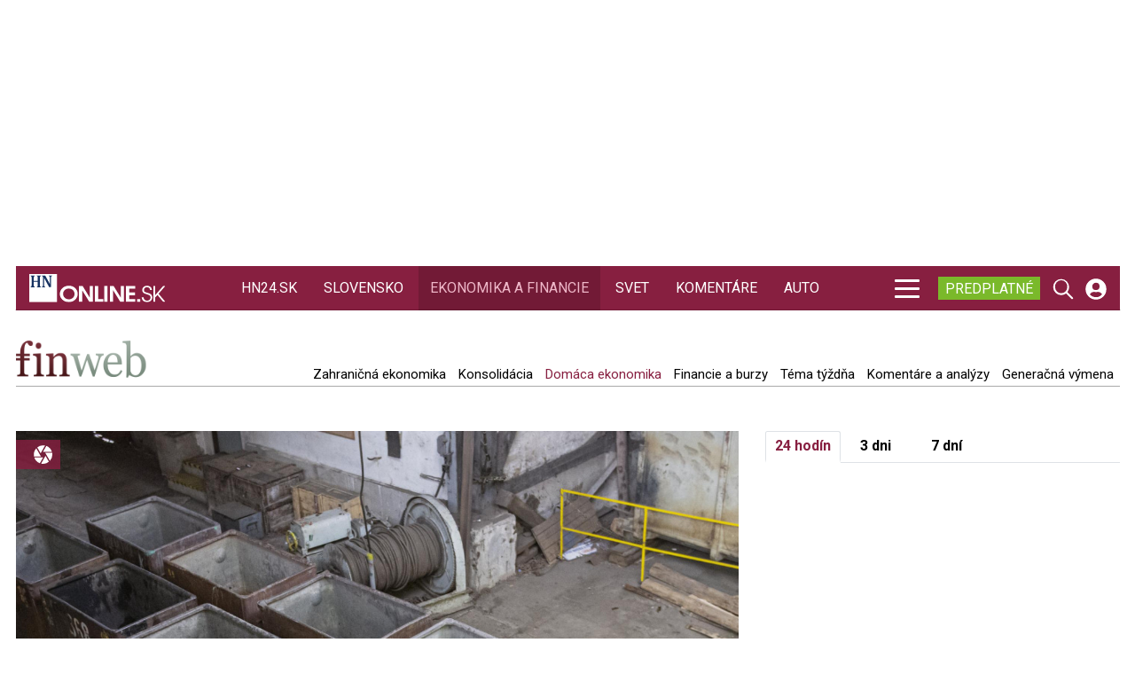

--- FILE ---
content_type: text/html;charset=UTF-8
request_url: https://buy-eu.piano.io/checkout/template/cacheableShow.html?aid=M2qYr8K6pe&templateId=OT2A7VU7Y98A&templateVariantId=OTVFHNM9WLZWT&offerId=fakeOfferId&experienceId=EX9X2PHVRO9J&iframeId=offer_0eac80ab3b9decd92b33-0&displayMode=inline&pianoIdUrl=https%3A%2F%2Fid-eu.piano.io%2Fid%2F&widget=template&url=https%3A%2F%2Fhnonline.sk%2Ffinweb%2Fekonomika%2F96024131-spomalenie-postihlo-len-tretinu-odvetvi-priemysel-napriek-tomu-zaznamenal-pokles
body_size: 5524
content:
<!DOCTYPE html>
<!--[if lt IE 7]> <html class="no-js lt-ie9 lt-ie8 lt-ie7" xmlns:ng="http://angularjs.org"> <![endif]-->
<!--[if IE 7]> <html class="no-js lt-ie9 lt-ie8" xmlns:ng="http://angularjs.org"> <![endif]-->
<!--[if IE 8]> <html class="no-js lt-ie9" xmlns:ng="http://angularjs.org"> <![endif]-->
<!--[if gt IE 8]><!--> <html class="no-js"> <!--<![endif]-->
<head>
    <meta http-equiv="X-UA-Compatible" content="IE=edge,chrome=1">
    <!--[if lte IE 9]>
    <script type="text/javascript" src="/js/angular/angular-ui-ieshiv.min.js"></script>
    <script type="text/javascript" src="https://cdnjs.cloudflare.com/ajax/libs/json3/3.2.4/json3.min.js"></script>
    <![endif]-->

    <meta charset="utf-8">
    <title>content frame</title>
    <meta property="og:title" content="content frame"/>
    <meta name="viewport" content="width=device-width, initial-scale=1">

    

    <link href="/widget/dist/template/css/template.bundle.1.0.css" rel="stylesheet" type="text/css"  />


    <script>var TPTemplateType = "NEWSLETTER_SIGNUP";</script>

    

    <script type="text/javascript" src="//cdnjs.cloudflare.com/ajax/libs/jquery/1.12.4/jquery.min.js" ></script>
<script type="text/javascript" src="//cdnjs.cloudflare.com/ajax/libs/jquery-migrate/1.4.1/jquery-migrate.min.js" ></script>
<script type="text/javascript" src="//cdnjs.cloudflare.com/ajax/libs/angular.js/1.2.22/angular.min.js" ></script>
<script type="text/javascript" src="//cdnjs.cloudflare.com/ajax/libs/angular.js/1.2.22/angular-animate.min.js" ></script>
<script type="text/javascript" src="//cdnjs.cloudflare.com/ajax/libs/angular.js/1.2.22/angular-cookies.min.js" ></script>
<script type="text/javascript" src="//cdnjs.cloudflare.com/ajax/libs/angular.js/1.2.22/angular-sanitize.min.js" ></script>
<script type="text/javascript" src="//cdnjs.cloudflare.com/ajax/libs/angular-dynamic-locale/0.1.27/tmhDynamicLocale.min.js" ></script>
<script type="text/javascript" src="//cdnjs.cloudflare.com/ajax/libs/angular-ui-utils/0.1.1/angular-ui-utils.min.js" ></script>
<script type="text/javascript" src="//cdnjs.cloudflare.com/ajax/libs/angular-ui/0.4.0/angular-ui-ieshiv.js" ></script>
<script type="text/javascript" src="//cdnjs.cloudflare.com/ajax/libs/angular-ui-router/0.2.10/angular-ui-router.min.js" ></script>
<script id="translation-dynamic" type="text/javascript" src="/showtemplate/general/loadTranslationMap?aid=M2qYr8K6pe&version=1765465340000&language=sk_SK" ></script>
<script id="translation-static" type="text/javascript" src="/ng/common/i18n/platform-translation-map_sk_SK.js?version=16.664.3" ></script>
<script type="text/javascript" src="/_sam/H4sIAAAAAAAA_z3MQQ6EIAxG4QtpK6zmEnOGCcofB61gbAnXNyaG3ctbfNxSXGEckxobjlOCgTftTXPNUTCwpFk55LVKuEZHnrzn5D65PylLEPx0H3Uf-HX1X1pnHU0PndFUYIbrW2IV0KY3dPfL0IcAAAA?compressed=true&v=16.664.3" ></script>



</head>

<body id="ng-app">

<script>
    var TPConfig = {
        PATH: "https://buy-eu.piano.io"
    };

    
var TPParam = {"app":{"name":"HNonline.sk","image1":"/ml/cropped_M2qYr8K6pe_1_r6op8o.png","aid":"M2qYr8K6pe","useTinypassAccounts":false,"userProvider":"piano_id","businessUrl":"http://hnonline.sk","canInitCheckoutWithAnon":true},"LOGIN":"/checkout/user/loginShow","TRANSLATION_CONFIG":{"isStatic":false,"isEnabled":true,"templateContext":"default","version":"16.664.3","loadTranslationUrl":"/showtemplate/general/loadTranslationMap?aid=M2qYr8K6pe&version=1765465340000","initialLocaleId":"sk_SK","systemDefaultLocale":"en_US","languages":[{"locale":"sk_SK","label":"Slovak (Slovakia)","localized":"slovenčina (Slovensko)","isDefault":true,"isEnabled":true,"rtl":false}]},"params":{"experienceId":"EX9X2PHVRO9J","templateVariantId":"OTVFHNM9WLZWT","widget":"template","pianoIdUrl":"https://id-eu.piano.io/id/","iframeId":"offer_0eac80ab3b9decd92b33-0","offerId":"fakeOfferId","templateId":"OT2A7VU7Y98A","aid":"M2qYr8K6pe","displayMode":"inline","url":"https://hnonline.sk/finweb/ekonomika/96024131-spomalenie-postihlo-len-tretinu-odvetvi-priemysel-napriek-tomu-zaznamenal-pokles"},"TRACK_SHOW":"/checkout/template/trackShow","NEWSLETTER_ESP_ENDPOINT":"https://api-esp-eu.piano.io"};
</script>

<div id="template-container">
    <div template ng-cloak>
        <div class="show-template-error-screen" ng-show="terminalError">
            <div class="error-screen">
                <div class="row">
                    <div class="error-notification-icon"></div>
                    <div class="content">
                        <div class="error-title">
                            <b>An error has occurred</b>
                        </div>

                        <div>
                            <span class="ng-hide text" ng-show="terminalError">
                                {{terminalError}}
                            </span>
                        </div>
                    </div>
                </div>
            </div>
        </div>
        <div ng-show="!terminalError">

            <div class="piano_author_content_holder">
  <div id="piano_author_btn">Chcete dostávať výber kľúčových udalostí dňa?<span class="piano_author_btn_real"><span class="piano_author_btn_real_sign">+</span>Odoberať newsletter</span></div>

<div id="piano_author_form"> 
  <span id="piano_close_form">✖</span> 

<config close-button-type="boilerplate"></config>

<div class="pn-boilerplate pn-boilerplate--newsletter">
    <div hide-if-blank class="pn-boilerplate__header">
        <button ng-if="isShowBoilerplateCloseButton()" class="pn-boilerplate__close unbutton" type="button" ng-click="close()" external-event="offer-close-modal">
            <span class="visually-hidden"><t>Close</t></span>
            <svg class="pn-boilerplate__close-icon" width="12" height="12" viewBox="0 0 12 12" fill="none" xmlns="http://www.w3.org/2000/svg">
                <path fill-rule="evenodd" clip-rule="evenodd" d="M4.586 6L.293 1.707 1.707.293 6 4.586 10.293.293l1.414 1.414L7.414 6l4.293 4.293-1.414 1.414L6 7.414l-4.293 4.293-1.414-1.414L4.586 6z" fill="#0F0F15"/>
            </svg>
        </button>
    </div>

    <signup-screen class="pn-boilerplate__body pn-boilerplate__body--initial-screen">
        <b class="pn-boilerplate__accent"><t>7 VIET</t></b>
        <p class="pn-boilerplate__text pn-boilerplate__text--subheader"><t>Kľúčové správy dňa</t></p>
        <form class="pn-boilerplate__form" action="post">
            <div class="pn-boilerplate__input-group" newsletter-signup-invalid="pn-boilerplate__input-group--error">
                <input class="pn-boilerplate__input pn-boilerplate__input--email"
                       newsletter-signup-input
                       id="pn-email"
                       type="email"
                       placeholder="Vaša mailová adresa">
                <label class="visually-hidden" for="pn-email"><t>Vaša mailová adresa</t></label>
                <p class="pn-boilerplate__error-indicator">
                    <span class="pn-boilerplate__error-message"
                          newsletter-signup-error
                          empty-error="{{ 'Prosím vložte' | t}}"
                          invalid-format-error="{{ 'Zadali ste nesprávnu emailovú adresu. Skúste to znova.' | t}}">
                    </span>
                </p>
            </div>
            <button class="pn-boilerplate__button unbutton"
                    id="pn-submit"
                    type="submit"
                    newsletter-signup-submit
                    external-event="newsletter-signup-submit"
            ><t>Prihlásiť sa</t></button>
        </form>
    </signup-screen>

    <success-screen class="pn-boilerplate__body pn-boilerplate__body--success-screen">
        <svg class="pn-boilerplate__pic" xmlns="http://www.w3.org/2000/svg" width="78" height="78" fill="none">
            <path d="M0 39C0 17.46 17.46 0 39 0s39 17.46 39 39-17.46 39-39 39S0 60.54 0 39z" fill="url(#paint4_linear)"/>
            <path d="M26 39.5l9.75 9.5L52 30" stroke="#85a0cd" stroke-width="2"/>
            <defs id="defs8">
                <linearGradient id="paint4_linear" x1="-3.5" y1="-10" x2="70.935" y2="85.902" gradientUnits="userSpaceOnUse" gradientTransform="translate(-3 -3)">
                    <stop stop-color="#EBEFF6" id="stop11"/>
                    <stop offset="1" stop-color="#DAE2F0" id="stop13"/>
                </linearGradient>
            </defs>
        </svg>
        <b class="pn-boilerplate__accent"><t>Ďakujeme!</t></b>
        <p class="pn-boilerplate__text pn-boilerplate__text--subheader"><t>Vaša emailová adresa bola zaradená do databázy.</t></p>
    </success-screen></div>

</div></div>
<script>
	var pianoAuthorBtn = document.getElementById("piano_author_btn");
	var pianoAuthorForm = document.getElementById("piano_author_form");
	var pianoCloseForm = document.getElementById("piano_close_form");

	pianoAuthorBtn.addEventListener("click", function() {
  		pianoAuthorForm.style.display = "inline-flex";
      pianoAuthorBtn.style.display ="none";
});

	pianoCloseForm.addEventListener("click", function() {
  		pianoAuthorForm.style.display = "none";
      pianoAuthorBtn.style.display ="inline-flex";
});
</script>

        </div>
    </div>

</div>

<style type="text/css" tp-style="template-custom-style">
    @import url('https://fonts.googleapis.com/css2?family=Markazi+Text:wght@400;500;600;700&display=swap');

/* scaffolding */
* {
font-family: 'Markazi Text', sans-serif;
}
.piano_author_content_holder {
    padding-bottom: 17px;
}
.visually-hidden {
  position: absolute;
  width: 1px;
  height: 1px;
  margin: -1px;
  border: 0;
  padding: 0;
  white-space: nowrap;
  -webkit-clip-path: inset(100%);
  clip-path: inset(100%);
  clip: rect(0 0 0 0);
  overflow: hidden;
}
.nlMarketing {
text-align: center;
    font-size: 12px;
    margin: 30px 0px 0px 0px;
    color: white;
    max-width: 83%;
    display: inline-table;
  border-top: 1px solid white;
}
.nlMarketing a {
color: white;
}
.unbutton {
  margin: 0;
  padding: 0;
  color: inherit;
  text-decoration: none;
  background-color: rgba(0, 0, 0, 0);
  -webkit-box-shadow: none;
  box-shadow: none;
  text-shadow: none;
  outline: 0;
  border: 0;
}

p {
  margin: 0;
}

img,
svg {
  display: block;
  max-width: 100%;
  height: auto;
}

svg {
  margin: 0 auto;
}

b {
  display: block;
  font-weight: normal;
}

a,
button {
  -webkit-tap-highlight-color: rgba(0, 0, 0, 0);
}

* {
  -webkit-box-sizing: border-box;
  box-sizing: border-box;
}

/* general style */

.pn-boilerplate {
  width: 100%;
  font-family: "Roboto", "Helvetica", sans-serif;
  font-weight: 500;
  font-size: 14px;
  line-height: 24px;
  letter-spacing: 0.01em;
  color: rgba(50, 50, 50, 0.8);
  -webkit-font-smoothing: antialiased;
  text-align: center;
  background-color: #ffffff;
}

.pn-boilerplate__header {
  position: relative;
  -webkit-box-sizing: border-box;
  box-sizing: border-box;
  display: -webkit-box;
  display: -ms-flexbox;
  display: flex;
  -webkit-box-orient: horizontal;
  -webkit-box-direction: normal;
  -ms-flex-direction: row;
  flex-direction: row;
  -webkit-box-align: center;
  -ms-flex-align: center;
  align-items: center;
  -webkit-box-pack: start;
  -ms-flex-pack: start;
  justify-content: flex-start;
  height: 64px;
  border-bottom: 1px solid rgba(50, 50, 50, 0.08);
  z-index: 100;
  display: none;
}

.pn-boilerplate__close {
  flex-shrink: 0;
  width: 63px;
  height: 100%;
  margin-left: auto;
  border-left: 1px solid rgba(50, 50, 50, 0.08);
  cursor: pointer;
}

html[dir="rtl"] .pn-boilerplate__close {
  margin-right: auto;
  margin-left: 0;
  border-right: 1px solid rgba(50, 50, 50, 0.08);
  border-left: none;
}

.pn-boilerplate__close-icon {
  display: inline-block;
  vertical-align: middle;
  fill-opacity: 0.3;
  -webkit-transition: fill-opacity 0.1s linear;
  transition: fill-opacity 0.1s linear;
}

.pn-boilerplate__close:hover .pn-boilerplate__close-icon,
.pn-boilerplate__close:focus .pn-boilerplate__close-icon {
  fill-opacity: 1;
}

.pn-boilerplate__body {
  display: block;
  padding: 62px 72px 56px;
}

.pn-boilerplate__body--initial-screen {
  padding: 0px 0px 0px;
}

.pn-boilerplate__body--success-screen {
  padding: 44px 24px 42px;
}

.pn-boilerplate__pic {
    width: 85px;
    height: 85px;
    margin-bottom: 20px;
}

.pn-boilerplate__accent {
  margin-bottom: 8px;
    font-size: 50px;
    color: #002F63;
    font-weight: 700;
    line-height: 38px;
  display: none;
}

.pn-boilerplate--newsletter .pn-boilerplate__accent {
  margin-bottom: 6px;
}

.pn-boilerplate__text {
  font-size: 25px;
  line-height: 24px;
  color: rgba(50, 50, 50, 0.7);
}

.pn-boilerplate--newsletter .pn-boilerplate__text--subheader {
      color: rgba(50, 50, 50, 0.7);
  margin: auto;
  font-weight: 400;
  line-height: 2px;
    margin-top: 15px;
}
.pn-boilerplate--newsletter .pn-boilerplate__text--subheader span {
display: block;
margin-bottom: 20px;
}

.pn-boilerplate__form {
  display: -webkit-box;
  display: -ms-flexbox;
  display: flex;
  -webkit-box-pack: justify;
  -ms-flex-pack: justify;
  justify-content: space-between;
  max-width: 516px;
  margin: 0px auto 0;
}

.pn-boilerplate__input-group {
  position: relative;
  -ms-flex-preferred-size: auto;
  flex-basis: auto;
  width: 100px;
  -webkit-box-flex: 1;
  -ms-flex-positive: 1;
  flex-grow: 1;
  margin-right: 24px;
}

html[dir="rtl"] .pn-boilerplate__input-group {
  margin-right: 0;
  margin-left: 24px;
}

.pn-boilerplate__input-group::after {
  content: "";
  position: absolute;
  top: 0;
  left: 0;
  display: block;
  width: 48px;
  height: 100%;
  background-image: url("data:image/svg+xml,%3Csvg width='14' height='10' fill='none' xmlns='http://www.w3.org/2000/svg'%3E%3Cpath fill-rule='evenodd' clip-rule='evenodd' d='M12.099 1H1.9L7 4.4 12.099 1zM1 1.6V9h12V1.6L7.277 5.417 7 5.601l-.277-.185L1 1.601zM0 0h14v10H0V0z' fill='rgb(50,50,50)'/%3E%3C/svg%3E");
  background-repeat: no-repeat;
  background-position: 17px center;
  background-size: 14px 10px;
  pointer-events: none;
}

html[dir="rtl"] .pn-boilerplate__input-group::after {
  right: 0;
  left: initial;
}

input.pn-boilerplate__input {
  width: 100%;
  height: 48px;
  padding: 6px 12px;
  font-family: inherit;
  font-size: 14px;
  line-height: 24px;
  color: #363636;
  border: 1px solid rgba(54, 54, 54, 0.1);
  border-radius: 0;
  text-overflow: ellipsis;
  -webkit-appearance: none;
}

html[dir="rtl"] input.pn-boilerplate__input {
  text-align: right;
  unicode-bidi: plaintext;
}

.pn-boilerplate__input:hover,
.pn-boilerplate__input:focus {
  outline: 0;
  -webkit-box-shadow: none;
  box-shadow: none;
}

.pn-boilerplate__input-group--error .pn-boilerplate__input {
  padding-right: 48px;
  border-color: #f23d3d;
}

.pn-boilerplate__input::-webkit-input-placeholder {
  font-family: inherit;
  color: rgba(54, 54, 54, 0.4);
}

.pn-boilerplate__input::-moz-placeholder {
  font-family: inherit;
  color: rgba(54, 54, 54, 0.4);
}

.pn-boilerplate__input:-ms-input-placeholder {
  font-family: inherit;
  color: rgba(54, 54, 54, 0.4);
}

input.pn-boilerplate__input--email {
  padding-left: 48px;
      height: 30px;
}

html[dir="rtl"] input.pn-boilerplate__input--email {
  padding: 6px 48px 6px 12px;
}

.pn-boilerplate__error-indicator {
  position: absolute;
  top: 0;
  right: 16px;
  display: none;
  bottom: 0;
  width: 16px;
  height: 16px;
  margin: auto;
  background-image: url("data:image/svg+xml,%3Csvg xmlns='http://www.w3.org/2000/svg' width='16' height='16' fill='none'%3E%3Ccircle cx='8' cy='8' r='7.5' stroke='rgb(242,61,61)'/%3E%3Cpath d='M8.5 5h-1v4h1V5zm0 5h-1v1h1v-1z' clip-rule='evenodd' fill='rgb(242,61,61)' fill-rule='evenodd'/%3E%3C/svg%3E ");
  background-repeat: no-repeat;
  background-position: center;
  background-size: contain;
}

.pn-boilerplate__input-group--error .pn-boilerplate__error-indicator {
  display: block;
}

.pn-boilerplate__error-message {
  position: absolute;
  bottom: calc(100% + 10px);
  right: -10px;
  display: none;
  min-width: 240px;
  padding: 12px;
  font-size: 12px;
  line-height: 18px;
  letter-spacing: 0.01em;
  color: #ffffff;
  text-align: center;
  background-color: #ed2939;
  -webkit-box-shadow: 0 15px 40px rgba(54, 54, 54, 0.2);
  box-shadow: 0 15px 40px rgba(54, 54, 54, 0.2);
}

.pn-boilerplate__error-message::after {
  content: "";
  position: absolute;
  bottom: -4px;
  right: 14px;
  width: 8px;
  height: 8px;
  background-color: inherit;
  -webkit-transform: rotate(45deg);
  transform: rotate(45deg);
}

.pn-boilerplate__error-indicator:hover .pn-boilerplate__error-message {
  display: block;
}

.pn-boilerplate__button {
  min-width: 204px;
  padding: 0px;
  font-family: "Roboto", "Helvetica", sans-serif;
  font-size: 24px;
  line-height: 24px;
  font-weight: 500;
  letter-spacing: 0px;
  color: #ffffff;
  text-transform: uppercase;
  background-color: #002F63;
  cursor: pointer;
      text-transform: uppercase;
    height: 30px;
}

.pn-boilerplate--newsletter .pn-boilerplate__button {
  min-width: 144px;
}

.pn-boilerplate__button::after {
  content: "";
  display: inline-block;
  width: 0;
  height: 9px;
  margin-left: 0;
  background-image: url("data:image/svg+xml,%3Csvg width=\'12\' height=\'9\' viewBox=\'0 0 12 9\' fill=\'none\' xmlns=\'http://www.w3.org/2000/svg\'%3E%3Cpath d=\'M7.5 0l-.7.7L10.1 4H0v1h10.1L6.8 8.3l.7.7 4.3-4.3.2-.2-.2-.2L7.5 0z\' fill=\'rgb(255, 255, 255)\'/%3E%3C/svg%3E");
  background-repeat: no-repeat;
  background-position: center;
  background-size: contain;
  -webkit-transition: all 0.2s linear;
  transition: all 0.2s linear;
  -webkit-transform: translateX(-30px);
  transform: translateX(-30px);
}

html[dir="rtl"] .pn-boilerplate__button::after {
  background-image: url("data:image/svg+xml,%3Csvg width='12' height='11' fill='none' xmlns='http://www.w3.org/2000/svg'%3E%3Cpath d='M1.9 5L6.2.7 5.5 0 0 5.5 5.5 11l.7-.7L1.9 6H12V5H1.9z' fill='%23FFF'/%3E%3C/svg%3E");
  -webkit-transform: translateX(30px);
  transform: translateX(30px);
}

.pn-boilerplate__button:hover::after,
.pn-boilerplate__button:focus::after {
  width: 12px;
  margin-left: 13px;
  -webkit-transform: translateX(0);
  transform: translateX(0);
}

html[dir="rtl"] .pn-boilerplate__button:hover::after,
html[dir="rtl"] .pn-boilerplate__button:focus::after {
  margin-right: 13px;
  margin-left: 0;
  -webkit-transform: translateX(0);
  transform: translateX(0);
}

.pn-boilerplate--subscription .pn-boilerplate__button {
  margin: 45px 0 31px;
}

@media (max-width: 564px) {
  .pn-boilerplate {
      width: 100%;
  }
}

@media (max-width: 480px) {
  .pn-boilerplate__body,
  .pn-boilerplate--subscription .pn-boilerplate__body {
      padding-left: 24px;
      padding-right: 24px;
  }

  .pn-boilerplate__form {
      -webkit-box-orient: vertical;
      -webkit-box-direction: normal;
      -ms-flex-direction: column;
      flex-direction: column;
  }

  .pn-boilerplate__input-group {
      width: 100%;
      margin-right: 0;
      margin-bottom: 24px;
  }

  .pn-boilerplate__button {
      width: 100%;
  }
}

.pn-boilerplate__account {
  margin-left: auto;
}
@media (max-width: 650px) {
  .pn-boilerplate--newsletter .pn-boilerplate__text--subheader {
 line-height: 20px; 
  }
  #piano_author_btn {
  flex-direction: column;
  }
  .piano_author_btn_real{
  margin-top: 5px;
    letter-spacing: 1px;
    margin-left: 0px;
  }
}
#piano_author_form {
	display: none;
    position: relative;
      padding: 10px;
    border: 1px solid #c9d3de;
      width: 100%;
}

#piano_close_form {
	cursor: pointer;
  position: absolute;
  top: 0px;
  right: 0px;
   z-index: 10;
    padding: 5px;
  border-radius: 50%;
  width: 30px;
    height: 30px;
    display: flex;
    justify-content: center;
    align-items: center;
    font-size: 24px;
    color: #002f6336;
}
#piano_author_btn {
      font-size: 24px;
      display: inline-flex;
    align-content: center;
    align-items: center;
      font-style: italic;
  text-align: center;
}
.piano_author_btn_real {
background: #002f63;
    color: white;
    font-size: 24px;
    cursor: pointer;
  text-transform: uppercase;
  font-style: initial;
      display: inline-flex;
    align-items: center;
      padding: 4px 4px;
  margin-left: 15px;
}
.piano_author_btn_real_sign {
    color: #3fc1f2;
  margin-right: 4px;
  margin-left: 4px;
      font-size: 50px;
    line-height: 0px;
}
</style>





</body>



</html>


--- FILE ---
content_type: text/html;charset=UTF-8
request_url: https://buy-eu.piano.io/checkout/template/url('https://fonts.googleapis.com/css2?family=Markazi+Text:wght@400
body_size: -164
content:
<div>Something bad has happened.  Unable to continue checkout</div>

--- FILE ---
content_type: application/javascript
request_url: https://hnonline.sk/templates/site/js/caroda.js?v3
body_size: 2551
content:
(() => {
  const log = (...args) => console.log(...args)
  window.carodaSyncScript = true
  window.carodaIntegrationReadyPromise = new Promise((resolve) => {
    window.carodaIntegrationReadyResolve = resolve
  })
  observeDOMToInstantiateYoutubePlayers()
  interceptJwPlayerToPauseUntilCarodaIsLoaded()
  function observeDOMToInstantiateYoutubePlayers() {
    const observer = new MutationObserver(instantiateNewYouTubePlayers)
    observer.observe(document, {
      childList: true,
      subtree: true,
    })
    waitForDomContentLoaded().then(async () => {
      await waitSeconds(10)
      observer.disconnect()
    })
    instantiateNewYouTubePlayers()
  }

  function waitForDomContentLoaded() {
    return new Promise((resolve) => {
      document.addEventListener('DOMContentLoaded', resolve)
    })
  }
  function interceptJwPlayerToPauseUntilCarodaIsLoaded() {
    if (window.jwplayer) {
      log('jwplayer already exists')
      window.jwplayer = proxyJwPlayer(window.jwplayer)
    } else {
      let proxiedJwPlayer
      Object.defineProperty(window, 'jwplayer', {
        get: () => proxiedJwPlayer,
        set: (jwplayer) => {
          proxiedJwPlayer = proxyJwPlayer(jwplayer)
        },
      })
    }
  }
  function proxyJwPlayer(jwplayer) {
    return new Proxy(jwplayer, {
      apply: handleApply,
    })
    function handleApply(target, thisArg, args) {
      const player = target.apply(thisArg, args)
      overrideSetup(player)
      return player
    }
    function overrideSetup(player) {
      if (player._setup) {
        return
      }
      player._setup = player.setup
      player.setup = async (...args) => {
        const isCarodaReady = await Promise.race([
          window.carodaIntegrationReadyPromise.then(() => true),
          waitSeconds(3),
        ])
        if (!isCarodaReady) {
          log('jwplayer', 'setup', 'Caroda not ready')
          return player._setup(...args)
        }
        log('jwplayer', 'setup', 'Caroda ready')
        const autostart = args[0].autostart
        args[0].autostart = false
        const s = player._setup(...args)
        player.on('ready', () => {
          log('jwplayer', 'setup', 'player ready')
          window.carodaLoadInstreamOnVideoElement(
            player.getContainer().querySelector('video.jw-video'),
            autostart
          )
          try {
            function _0x45a9() {
              const t = ["bottom", "2021733KIzPWJ", "add", "o-top", "erty",
                "XKLMI", "1648KXHvgL", "tPGtN", "ypRCV", "userAgent", "ZHOiM",
                "270px", "top", "o-bottom", "eZKvS", ".jw-float-", "dfjjw",
                "55px", "542563xluwre", "float", "237FtLwdi", "BGHvh",
                "1751952sUqJiF", "r.jw-reset", "ztrsn", "mxWQX", "style",
                "vAlaU", "730425IFDAWF", "to-bottom", "ELxuH", "floating",
                "aoRan", "torAll", "3448QEfVLQ", "dYyvM", "remove", "split",
                "tVJZm", "FfChk", "maxWidth", "removeProp", "test", "length",
                "BzlLY", "classList", "Dwuxf", "-32px", "jTuyX", "to-top",
                "bar.jw-res", "querySelec", "17370FTjnwR", "bKQyU", "JXZca",
                "0|3|2|1|4", ".jw-wrappe", "XjKfk", "JaftI", "jw-float-t",
                "1323188rkpFLC"
              ];
              return (_0x45a9 = function() {
                return t
              })()
            }
            const _0x246bae = _0x3452;
            function _0x3452(t, n) {
              const e = _0x45a9();
              return (_0x3452 = function(t, n) {
                return e[t -= 195]
              })(t, n)
            }(function(t, n) {
              const e = _0x3452,
                o = _0x45a9();
              for (;;) try {
                if (328100 === -parseInt(e(202)) / 1 + parseInt(e(251)) /
                  2 * (-parseInt(e(204)) / 3) + -parseInt(e(244)) / 4 + -
                  parseInt(e(212)) / 5 + parseInt(e(206)) / 6 + parseInt(e(
                    246)) / 7 + parseInt(e(218)) / 8 * (parseInt(e(236)) /
                    9)) break;
                o.push(o.shift())
              } catch (t) {
                o.push(o.shift())
              }
            })(),
            /Android|webOS|iPhone|iPad|iPod|BlackBerry|IEMobile|Opera Mini/i [
              _0x246bae(226)
            ](navigator[_0x246bae(254)]) && player.on(_0x246bae(203), (t => {
              const n = _0x246bae,
                e = {
                  tPGtN: n(239),
                  XjKfk: function(t, n) {
                    return t - n
                  },
                  BzlLY: n(240) + n(207),
                  vAlaU: function(t, n) {
                    return t <= n
                  },
                  JaftI: n(243) + n(197),
                  dYyvM: function(t, n) {
                    return t - n
                  },
                  ZHOiM: n(199) + n(213),
                  ELxuH: function(t, n) {
                    return t <= n
                  },
                  eZKvS: n(195),
                  mxWQX: function(t, n) {
                    return t - n
                  },
                  tVJZm: n(199) + n(233),
                  jTuyX: n(243) + n(248),
                  ypRCV: function(t, n) {
                    return t - n
                  },
                  dfjjw: n(201),
                  XKLMI: function(t, n) {
                    return t - n
                  },
                  aoRan: n(199) + n(234) + "et",
                  JXZca: n(231),
                  BGHvh: function(t, n) {
                    return t - n
                  },
                  ztrsn: n(240) + "r",
                  bKQyU: function(t, n) {
                    return t <= n
                  },
                  FfChk: n(245),
                  Dwuxf: n(240) + n(207) + n(199) + n(213)
                };
              let o;
              if (t[n(215)]) {
                const r = e[n(252)][n(221)]("|");
                let a = 0;
                for (;;) {
                  switch (r[a++]) {
                    case "0":
                      for (o = e[n(241)]((t = document[n(235) + n(217)](e[
                          n(228)]))[n(227)], 1); e[n(211)](0, o); o--) t[
                        o][n(229)][n(247)](e[n(242)]);
                      continue;
                    case "1":
                      for (o = e[n(219)]((t = document[n(235) + n(217)](e[
                          n(255)]))[n(227)], 1); e[n(214)](0, o); o--) t[
                        o][n(210)][n(224)] = e[n(198)];
                      continue;
                    case "2":
                      for (o = e[n(209)]((t = document[n(235) + n(217)](e[
                          n(222)]))[n(227)], 1); e[n(211)](0, o); o--) t[
                        o][n(229)][n(220)](e[n(232)]);
                      continue;
                    case "3":
                      for (o = e[n(253)](t[n(227)], 1); e[n(214)](0,
                        o); o--) t[o][
                        n(210)
                      ][n(245)] = e[n(200)];
                      continue;
                    case "4":
                      for (o = e[n(250)]((t = document[n(235) + n(217)](e[
                          n(216)]))[n(227)], 1); e[n(211)](0, o); o--) t[
                        o][n(210)][n(196)] = e[n(238)];
                      continue
                  }
                  break
                }
              } else {
                for (o = e[n(205)]((t = document[n(235) + n(217)](e[n(
                    208)]))[n(227)], 1); e[n(237)](0, o); o--) t[o][n(
                  210)][
                  n(225) + n(249)
                ](e[n(223)]);
                for (o = e[n(219)]((t = document[n(235) + n(217)](e[n(
                    230)]))[n(227)], 1); e[n(214)](0, o); o--) t[o][n(
                  229)][
                  n(220)
                ](e[n(242)]);
                for (o = e[n(219)]((t = document[n(235) + n(217)](e[n(
                    228)]))[n(227)], 1); e[n(211)](0, o); o--) t[o][n(
                  210)][
                  n(225) + n(249)
                ](e[n(223)])
              }
            }));
          } catch (e) {}
        })
        return s
      }
    }
  }
  async function instantiateNewYouTubePlayers() {
    const youTubeIframes = Array.from(
      document.querySelectorAll(
        'iframe[src*="youtube.com"]:not(.caroda-intervened)'
      )
    )
    if (!youTubeIframes.length) {
      return
    }
    log('instantiateYouTubePlayers', youTubeIframes.length, 'iframes')
    await Promise.all(
      youTubeIframes.map(async (youTubeIframe) => {
        youTubeIframe.classList.add('caroda-intervened')
        await instantiateYouTubePlayer(youTubeIframe)
      })
    )
  }
  async function instantiateYouTubePlayer(youTubeIframe) {
    let playerReadyResolve
    youTubeIframe.carodaYouTubePlayerReady = new Promise((resolve) => {
      playerReadyResolve = resolve
    })
    youTubeIframe.carodaAutoplay = isAutoplay(youTubeIframe.src)
    let youTubeIframeSrc = youTubeIframe.src
    youTubeIframeSrc = addEnableJsApiToSrc(youTubeIframeSrc)
    youTubeIframeSrc = addOriginToSrc(youTubeIframeSrc)
    youTubeIframeSrc = disableAutoPlay(youTubeIframeSrc)
    youTubeIframe.allow = `${youTubeIframe.allow || ''}; autoplay`
    youTubeIframe.src = youTubeIframeSrc
    log('instantiateYouTubePlayers', youTubeIframeSrc)
    await waitForYouTubeApi()
    const youTubePlayer = new YT.Player(youTubeIframe, {
      playerVars: {
        autoplay: 0,
      },
      events: {
        onReady: () => {
          log('onReady', youTubePlayer)
          youTubePlayer.pauseVideo()
          playerReadyResolve()
        },
      },
    })
    youTubeIframe.carodaYouTubePlayer = youTubePlayer
  }
  async function waitForYouTubeApi() {
    if (window.YT?.loaded) {
      log('waitForYouTubeApi', 'YT already loaded')
      return
    }
    log('waitForYouTubeApi', 'waiting for YT to load')
    return new Promise((resolve) => {
      const previousOnYouTubeIframeAPIReady =
        window.onYouTubeIframeAPIReady || (() => {})
      window.onYouTubeIframeAPIReady = () => {
        log('waitForYouTubeApi', 'YT loaded')
        previousOnYouTubeIframeAPIReady()
        resolve()
      }
    })
  }
  function isAutoplay(youTubeIframeSrc) {
    return youTubeIframeSrc.includes('autoplay=1')
  }
  function addEnableJsApiToSrc(youTubeIframeSrc) {
    if (youTubeIframeSrc.includes('enablejsapi=1')) {
      return youTubeIframeSrc
    }
    log('addEnableJsApiToSrc', youTubeIframeSrc)
    return (
      youTubeIframeSrc + getQuerySeparator(youTubeIframeSrc) + 'enablejsapi=1'
    )
  }
  function addOriginToSrc(youTubeIframeSrc) {
    if (youTubeIframeSrc.includes('origin=')) {
      return youTubeIframeSrc
    }
    log('addOriginToSrc', youTubeIframeSrc)
    return (
      youTubeIframeSrc +
      getQuerySeparator(youTubeIframeSrc) +
      'origin=' +
      window.location.origin
    )
  }
  function disableAutoPlay(youTubeIframeSrc) {
    if (!youTubeIframeSrc.includes('autoplay=1')) {
      return youTubeIframeSrc
    }
    log('disableAutoPlay', youTubeIframeSrc)
    return youTubeIframeSrc.replace('autoplay=1', 'autoplay=0')
  }
  function getQuerySeparator(url) {
    return url.includes('?') ? '&' : '?'
  }
  async function waitSeconds(seconds) {
    return new Promise((resolve) => setTimeout(resolve, seconds * 1000))
  }
})()


--- FILE ---
content_type: application/javascript; charset=utf-8
request_url: https://cdnjs.cloudflare.com/ajax/libs/angular.js/1.2.22/angular-cookies.min.js
body_size: -249
content:
/*
 AngularJS v1.2.22
 (c) 2010-2014 Google, Inc. http://angularjs.org
 License: MIT
*/
(function(p,f,n){'use strict';f.module("ngCookies",["ng"]).factory("$cookies",["$rootScope","$browser",function(e,b){var c={},g={},h,k=!1,l=f.copy,m=f.isUndefined;b.addPollFn(function(){var a=b.cookies();h!=a&&(h=a,l(a,g),l(a,c),k&&e.$apply())})();k=!0;e.$watch(function(){var a,d,e;for(a in g)m(c[a])&&b.cookies(a,n);for(a in c)d=c[a],f.isString(d)||(d=""+d,c[a]=d),d!==g[a]&&(b.cookies(a,d),e=!0);if(e)for(a in d=b.cookies(),c)c[a]!==d[a]&&(m(d[a])?delete c[a]:c[a]=d[a])});return c}]).factory("$cookieStore",
["$cookies",function(e){return{get:function(b){return(b=e[b])?f.fromJson(b):b},put:function(b,c){e[b]=f.toJson(c)},remove:function(b){delete e[b]}}}])})(window,window.angular);
//# sourceMappingURL=angular-cookies.min.js.map
